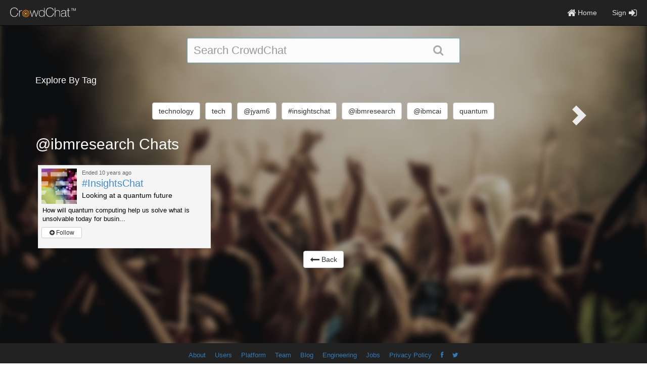

--- FILE ---
content_type: text/html; charset=utf-8
request_url: https://www.crowdchat.net/tag/%40ibmresearch
body_size: 4594
content:
<!DOCTYPE html><html><head><meta name="viewport" content="width=device-width, initial-scale=1.0, maximum-scale=1.0, user-scalable=no"><title>@ibmresearch Chats - CrowdChat</title><meta name="twitter:card" content="summary"><meta name="twitter:title" content="CrowdChat"><meta name="twitter:description" content="CrowdChat is one stop solution to host #hashtag chats across multiple social networks."><meta name="twitter:site" content="@CrowdChatApp"><!-- OpenGraph Meta Tags--><meta name="og:title" content="CrowdChat"><meta name="og:type" content="blog"><meta name="og:description" content="CrowdChat is one stop solution to host #hashtag chats across multiple social networks."><!-- HTML Meta Tags--><meta name="description" content="CrowdChat is one stop solution to host #hashtag chats across multiple social networks."><meta name="keywords" content="CrowdChat, chat, twitter, crowdspot, social, data"><link rel="stylesheet" href="/css/frameworks.min.css?v=1768940100000"><link rel="stylesheet" href="/css/top_bar.css?v=1768940100000"><link rel="stylesheet" href="/css/explore.css?v=1768940100000"><script src="//ajax.googleapis.com/ajax/libs/jquery/1.11.1/jquery.min.js"></script><script async src="//maxcdn.bootstrapcdn.com/bootstrap/3.3.1/js/bootstrap.min.js"> </script><script src="https://cdnjs.cloudflare.com/ajax/libs/clipboard.js/1.7.1/clipboard.min.js"></script><script async src="/js/min/list.min.js?v=1768940100000"></script></head><body><div class="modal fade" id="loginmodal" role="dialog"><div class="modal-dialog"><div class="modal-content"><div class="modal-header"><a class="close" data-dismiss="modal"><i class="fa fa-times"></i></a><h2 class="lead"><center>Welcome to CrowdChat!</center></h2></div><div class="modal-body"><div class="text-center row"><div class="col-xs-12 col-sm-5 col-sm-offset-1"><a class="btn-signup btn btn-info twitter_login" id="twitterLoginLink" target="_self" href="/auth/twitter"><i class="fa fa-twitter fa-lg"></i><b> Continue with Twitter</b></a></div><div class="col-xs-12 col-sm-5"><a class="btn-signup btn btn-primary linkedin_login" target="_self" href="/auth/linkedin"><i class="fa fa-linkedin-square fa-lg"></i><b> Continue with LinkedIn</b></a></div></div><div class="text-center row"><a class="btn-signup btn btn-primary facebook_login hide" target="_self" href="/auth/facebook"><i class="fa fa-facebook-square fa-lg"></i><b> Continue with Facebook</b></a></div></div><div class="modal-body text-center row"><b>We don't post anything without your permission!</b></div></div></div></div><div class="hide"><input id="server" type="hidden" value="https://www.crowdchat.net"><input id="alert_sign_in_fail" type="hidden" value="false"><input id="signedIn" type="hidden" value="false"></div><div class="modal fade in" id="embededModal" role="dialog"><div class="modal-dialog" id="embededModal"><div class="modal-content"><div class="modal-header"><a class="close" data-dismiss="modal"><i class="fa fa-times"></i></a><h2 class="lead"><center>Open CrowdChat</center></h2></div><div class="modal-body text-center"><h3 class="lead">Open the full conversation at CrowdChat.net</h3><a class="btn btn-primary" onclick="window.top.location.href = window.location;"><i class="fa fa-sign-in fa-lg"></i><b>View Now</b></a></div></div></div></div><div class="modal fade in" id="socialModal" role="dialog"><div class="modal-dialog"><div class="modal-content"><div class="modal-body"></div></div></div></div><div class="modal fade in" id="help_modal" role="dialog" style="height:95%;width:98%"><div class="modal-dialog" style="height:100%;"><div class="modal-content" style="height:100%;"><div class="modal-header" style="height:10%;padding:0px 20px;"><a class="close" data-dismiss="modal" onclick="clear_modal('help_modal');"><i class="fa fa-times"></i></a><h3>CrowdChat - Frequently Asked Questions</h3></div><div class="modal-body" style="height:87%"><p>Loading...</p></div></div></div></div><script src="https://cdnjs.cloudflare.com/ajax/libs/socket.io/2.1.1/socket.io.js"></script><script src="/js/templates.js?v=1768940100000"></script><script src="//cdnjs.cloudflare.com/ajax/libs/moment.js/2.8.4/moment.min.js"></script><div class="hide" id="latest"></div><div class="modal fade in" id="follow_modal" role="dialog"><div class="modal-dialog"><div class="modal-content"><div class="modal-header"><a class="close" data-dismiss="modal"><i class="fa fa-times"></i></a><h3>CrowdChat - User Timeline</h3></div><div class="modal-body"><p>Loading...</p></div></div></div></div><!-- Invite Address Book Modal--><!-- Facebook and Twitter invite modal--><div class="modal fade in" id="fullInviteModal"><div class="modal-dialog"><div class="modal-content"><div class="modal-header text-center"><a class="close" data-dismiss="modal"><i class="fa fa-times"></i></a><h5 class="lead">Invite People to #</h5></div><div class="modal-body"><h5 class="lead">1. Select Contacts</h5><ul class="nav nav-tabs" id="tabNav"><li><a href="#twitterTab" data-toggle="tab" onclick="loadContacts('twitter');">Twitter</a></li><li><a href="#facebookTab" data-toggle="tab" onclick="loadContacts('facebook');">Facebook</a></li></ul><div class="tab-content"><div class="tab-pane fade in active" id="twitterTab">Only 20 Twitter users at once. Invites uses @mention.<br><br><div id="twitterContacts" style="max-height:200px;overflow:auto">Loading Contacts...</div></div><div class="tab-pane fade" id="facebookTab">Invites will use direct message.<br><br><div id="facebookContacts" style="max-height:200px;overflow:auto"></div></div></div><div class="selectedContacts pull-right"><span id="numSelectedContacts">0</span>Contacts Selected</div><h6 class="lead">2. Compose Message</h6><div class="form-group"><label class="control-label" for="invite_textarea">Characters Remaining -<span id="inviteChars">100</span></label><textarea class="form-control" id="inviteMessage" type="text" maxlength="100" rows="2"></textarea></div><h6 class="lead">3. Send</h6><div class="send" style="text-align:center"><a class="btn btn-success" onclick="sendAllInvites();">Send Invites</a></div></div></div></div></div><!-- User Modal (Dynamically Loaded)--><div class="modal fade in" id="user_modal" role="dialog"><div class="modal-dialog"><div class="modal-content"><div class="modal-header"><a class="close" data-dismiss="modal" aria-hidden="true"><i class="fa fa-times"></i></a><h3 class="heading">Profile Summary</h3></div><div class="modal-body"><h3>Loading...</h3></div></div></div></div><!-- Message Modal--><div class="modal fade in" id="message_modal" role="dialog"><div class="modal-dialog"><div class="modal-content"><div class="modal-header"><a class="close" data-dismiss="modal" data-target="#message_modal" onclick="closeMessageModal()"><i class="fa fa-times"></i></a><h3>Send a Message</h3></div><div class="modal-body"><form class="form-horizontal"><input id="addr" type="hidden"><div class="form-group"><label class="control-label col-sm-4" for="to">To:</label><div class="col-sm-6"><label class="control-label" id="to" style="font-weight:normal"></label></div></div><div class="form-group"><label class="control-label col-sm-4 col-xs-12" for="message">Message:</label><div class="col-sm-8 col-xs-12"><textarea class="form-control" id="message" length="280" rows="4"></textarea></div></div></form></div><div class="modal-footer"><a class="btn btn-default" data-dismiss="modal" data-target="#message_modal" onclick="closeMessageModal()">Cancel</a><a class="btn btn-success" data-target="#message_modal" onclick="sendMessage()">Send</a></div></div></div></div><!-- Feedback Modal--><div class="modal fade in" id="feedbackmodal" role="dialog"><div class="modal-dialog"><div class="modal-content"><div class="modal-header"><a class="close" data-dismiss="modal"><i class="fa fa-times"></i></a><h3>Let us know how we're doing!</h3></div><div class="modal-body">We strive to react to the needs and concerns of our users as quickly as possible. Please let us know any comments or concerns you may have.<textarea class="feedback_text" id="feedback" placeholder="Create a new comment here." rows="5"></textarea></div><div class="modal-footer"><a class="btn btn-default" data-dismiss="modal">Cancel</a><a class="btn btn-success" id="send_feedback" onclick="send_feedback()">Send Feedback</a></div></div></div></div><!-- Send Twitter invite modal--><div class="modal fade in" id="pre_live_invite_modal"><div class="modal-dialog"><div class="modal-content"><div class="modal-header"><a class="close" data-dismiss="modal"><i class="fa fa-times"></i></a><h4>Invite<span class="twitter_handle"></span> to #</h4></div><div class="modal-body"><div class="form-group"><label class="control-label" for="invite_textarea">Tweet</label><textarea class="form-control" maxlength="280" rows="3"></textarea></div></div><div class="modal-footer"><a class="btn btn-success pull-right" onclick="sent_twitter_invite();">Send Twitter Invite</a></div></div></div></div><!--Upload image modal window--><div class="modal fade" id="uploadImageModal" tabindex="-1" role="dialog" aria-labelledby="uploadImageModalLabel" aria-hidden="true"><div class="modal-dialog"><div class="modal-content"><form id="uploadImageForm" enctype="multipart/form-data" action="/chat/uploadImage" method="post"><div class="modal-header text-center"><a class="close" data-dismiss="modal"><i class="icon-remove"></i></a><h5 class="lead">Upload Image</h5><p id="uploadInfo">Square images work best, Twitter Cards will resize and crop the image to fit in 120px by 120px.</p></div><div class="modal-body"><input id="uploadImageInput" type="file" name="imageFile"></div><div class="modal-footer"><span class="uploading-img" style="display:none"><i class="fa fa-spinner fa-spin fa-lg"></i></span><button class="btn btn-default" type="button" data-dismiss="modal">Close</button><button class="btn btn-success" id="uploadImage" type="submit">Upload Image</button></div></form></div></div></div><!--Upload video modal window--><div class="modal fade" id="uploadVideoModal" tabindex="-1" role="dialog" aria-labelledby="uploadVideoModalLabel" aria-hidden="true"><div class="modal-dialog"><div class="modal-content"><form id="uploadVideoForm" enctype="multipart/form-data" action="/chat/uploadVideo" method="post"><div class="modal-header text-center"><a class="close" data-dismiss="modal"><i class="icon-remove"></i></a><h5 class="lead">Upload Video</h5><p id="uploadInfo">Upload Video of size less than 100MB and in mp4 format.</p></div><div class="modal-body"><input id="uploadVideoInput" type="file" name="VideoFile"></div><div class="uploadStatus" style="display:none"><div class="progress" style="margin:10px"><div class="progress-bar progress-bar-success upProgress" role="progressbar" style="width:0%;">0%  </div></div></div><div class="modal-footer"><span class="uploading-Video" style="display:none"><i class="fa fa-spinner fa-spin fa-lg"></i></span><button class="btn btn-default" id="cancelVideo" type="button" data-dismiss="modal" style="float:left;display:none">Cancel      </button><button class="btn btn-default" type="button" data-dismiss="modal">Close</button><button class="btn btn-success" id="uploadVideo" type="submit">Upload Video</button></div></form></div></div></div><!--Share embded code modal window--><div class="modal fade" id="embedShare" role="dialog"><div class="modal-dialog"><div class="modal-content"><div class="modal-header"><a class="pull-right close" data-dismiss="modal"><i class="fa fa-times"></i></a><h5 class="lead text-center">Embed #</h5></div><div class="modal-body"><textarea class="form-control" id="embedCode"><iframe src= width="500px" height="600px"></iframe></textarea></div></div></div></div><!--Copy to clipboard modal window--><div class="modal" id="clipBoardModal" role="dialog"><div class="modal-dialog"><div class="modal-content"><div class="modal-header"><a class="pull-right close" data-dismiss="modal"><i class="fa fa-times"></i></a><h5 class="lead text-center">Copy to share this link</h5></div><div class="modal-body"><textarea class="form-control" id="chatURL"></textarea></div></div></div></div><div class="modal fade in" id="email_verification_modal" role="dialog"><div class="modal fade" id="loginmodal" role="dialog"><div class="modal-dialog"><div class="modal-content"><div class="modal-header"><a class="close" data-dismiss="modal"><i class="fa fa-times"></i></a><h2 class="lead"><center>Welcome to CrowdChat!</center></h2></div><div class="modal-body"><div class="text-center row"><div class="col-xs-12 col-sm-5 col-sm-offset-1"><a class="btn-signup btn btn-info twitter_login" id="twitterLoginLink" target="_self" href="/auth/twitter"><i class="fa fa-twitter fa-lg"></i><b> Continue with Twitter</b></a></div><div class="col-xs-12 col-sm-5"><a class="btn-signup btn btn-primary linkedin_login" target="_self" href="/auth/linkedin"><i class="fa fa-linkedin-square fa-lg"></i><b> Continue with LinkedIn</b></a></div></div><div class="text-center row"><a class="btn-signup btn btn-primary facebook_login hide" target="_self" href="/auth/facebook"><i class="fa fa-facebook-square fa-lg"></i><b> Continue with Facebook</b></a></div></div><div class="modal-body text-center row"><b>We don't post anything without your permission!</b></div></div></div></div></div><div class="modal fade in" id="change_email" role="dialog"><div class="modal fade" id="loginmodal" role="dialog"><div class="modal-dialog"><div class="modal-content"><div class="modal-header"><a class="close" data-dismiss="modal"><i class="fa fa-times"></i></a><h2 class="lead"><center>Welcome to CrowdChat!</center></h2></div><div class="modal-body"><div class="text-center row"><div class="col-xs-12 col-sm-5 col-sm-offset-1"><a class="btn-signup btn btn-info twitter_login" id="twitterLoginLink" target="_self" href="/auth/twitter"><i class="fa fa-twitter fa-lg"></i><b> Continue with Twitter</b></a></div><div class="col-xs-12 col-sm-5"><a class="btn-signup btn btn-primary linkedin_login" target="_self" href="/auth/linkedin"><i class="fa fa-linkedin-square fa-lg"></i><b> Continue with LinkedIn</b></a></div></div><div class="text-center row"><a class="btn-signup btn btn-primary facebook_login hide" target="_self" href="/auth/facebook"><i class="fa fa-facebook-square fa-lg"></i><b> Continue with Facebook</b></a></div></div><div class="modal-body text-center row"><b>We don't post anything without your permission!</b></div></div></div></div></div><div class="modal fade in" id="create_chat_user_error" role="dialog"><div class="modal fade" id="loginmodal" role="dialog"><div class="modal-dialog"><div class="modal-content"><div class="modal-header"><a class="close" data-dismiss="modal"><i class="fa fa-times"></i></a><h2 class="lead"><center>Welcome to CrowdChat!</center></h2></div><div class="modal-body"><div class="text-center row"><div class="col-xs-12 col-sm-5 col-sm-offset-1"><a class="btn-signup btn btn-info twitter_login" id="twitterLoginLink" target="_self" href="/auth/twitter"><i class="fa fa-twitter fa-lg"></i><b> Continue with Twitter</b></a></div><div class="col-xs-12 col-sm-5"><a class="btn-signup btn btn-primary linkedin_login" target="_self" href="/auth/linkedin"><i class="fa fa-linkedin-square fa-lg"></i><b> Continue with LinkedIn</b></a></div></div><div class="text-center row"><a class="btn-signup btn btn-primary facebook_login hide" target="_self" href="/auth/facebook"><i class="fa fa-facebook-square fa-lg"></i><b> Continue with Facebook</b></a></div></div><div class="modal-body text-center row"><b>We don't post anything without your permission!</b></div></div></div></div></div><div class="alert_container"><div class="alert" id="alertBox" style="display:none"><span id="alertText">There was an error.</span></div></div><div class="navbar navbar-inverse navbar-fixed-top" role="navigation"><div class="navbar-header"><button class="navbar-toggle" type="button" data-toggle="collapse" data-target=".navbar-collapse"><span class="sr-only">Toggle navigation</span><span class="icon-bar"></span><span class="icon-bar"></span><span class="icon-bar"></span></button><div class="site_title"><a class="nostyle" href="/"><img width="130px" src="/img/crowdchat_logo_trans/crowdchat_logo_trans.png"></a><span class="top_hash"></span></div></div><div class="collapse navbar-collapse" id="pageNav"><ul class="nav navbar-nav navbar-right"><li><a target="_self" href="/"><i class="fa fa-home fa-lg"></i> Home</a></li><li><a class="rightSpace" onclick="login()">Sign<i class="fa fa-sign-in fa-lg" style="padding-left:5px"></i></a></li></ul><ul class="nav navbar-nav"></ul></div></div><a id="back-to-top" target="_self" href="javascript:;" onClick="scrollToVisibility('div.container');" style="display:none"><i class="fa fa-arrow-up fa-lg"></i></a><div style="min-height:100%;margin-top:-50px;padding-top:50px"><div class="container"><div class="row srchWrpr"><div class="col-xs-12 col-sm-6 col-sm-offset-3" id="searchDiv"><form class="search-form" action="/search/" method="get"><input class="search-box form-control typeahead" name="q" type="text" placeholder="Search CrowdChat" required="required"><input type="submit" value="Search" style="height:0;width:0;position:absolute;top:-1000px"><a class="btn btn-link" onclick="submitSearchForm()"><i class="search-icon fa fa-search"></i></a></form></div></div><h4 class="heading">Explore By Tag</h4><div class="spot-tags"><div id="tagCloud" style="line-height:50px;text-align:center"><a class="arrow arrow-left" onclick="loadTags('@ibmresearch', -1)"><span class="glyphicon glyphicon-chevron-left"></span></a><div class="tags"><span class="tag hidden-xs-inline" style="margin:5px;display:inline-block;"><a class="btn btn-default" href="/tag/technology">technology</a></span><span class="tag" style="margin:5px;display:inline-block;"><a class="btn btn-default" href="/tag/tech">tech</a></span><span class="tag hidden-xs-inline" style="margin:5px;display:inline-block;"><a class="btn btn-default" href="/tag/%40jyam6">@jyam6</a></span><span class="tag hidden-xs-inline" style="margin:5px;display:inline-block;"><a class="btn btn-default" href="/tag/%23insightschat">#insightschat</a></span><span class="tag" style="margin:5px;display:inline-block;"><a class="btn btn-default" href="/tag/%40ibmresearch">@ibmresearch</a></span><span class="tag" style="margin:5px;display:inline-block;"><a class="btn btn-default" href="/tag/%40ibmcai">@ibmcai</a></span><span class="tag hidden-xs-inline" style="margin:5px;display:inline-block;"><a class="btn btn-default" href="/tag/quantum">quantum</a></span></div><a class="arrow arrow-right" onclick="loadTags('@ibmresearch', 1)"><span class="glyphicon glyphicon-chevron-right"></span></a></div></div><input id="chatType" type="hidden" value="@ibmresearch"><div class="allspots"><div class="header"><h2 class="heading">@ibmresearch Chats</h2></div><div class="spotlist" id="spotlist" style="margin-top:20px"><a class="spot well" href="/chat/c3BvdF9vYmpfMTg5NQ=="><div class="spot-detail"><div class="pull-left image-container"><div class="image"><img class="logo" src="https://crowdspotsimages.s3-us-west-2.amazonaws.com/user-content/2gUrGUSXRdGqTzmulAon1w.png"></div></div><div class="datetime relativeDateFormat" id="spot_obj_1895_datetime" data-period="definite" data-start="1458658800000" data-end="1458662400000"></div><span class="hashtag">#InsightsChat</span><span class="title">Looking at a quantum future</span></div><div class="desc">How will quantum computing help us solve what is unsolvable today for busin...</div><div class="pull-left"><button class="unfollowChat btn btn-xs btn-primary hide" style="width:80px;text-align:center" onclick="return followReq(&quot;unfollow_chat&quot;, this)">Following</button><button class="followChat btn btn-xs btn-default" style="width:80px;text-align:center" onclick="return followReq(&quot;follow_chat&quot;, this)"><i class="fa fa-plus-circle"></i> Follow</button></div></a></div><div class="text-center"><a class="btn btn-default" href="/chats/explore"><i class="fa fa-long-arrow-left fa-lg"></i> Back</a></div></div></div></div><div class="footer" style="width:100%;padding-bottom:5px;padding-top:3px;background-color:#222;margin-bottom:0px;"><div class="container footer text-center"><a href="/about/index.html">About</a><a href="/about/index.html#work">Users</a><a href="http://platform.crowdchat.net/">Platform</a><a href="/about/index.html#about">Team</a><a href="http://blog.crowdchat.net/">Blog</a><a href="http://engineering.crowdchat.net">Engineering</a><a href="/about/jobs">Jobs</a><a href="/privacy.html">Privacy Policy</a><a href="https://www.facebook.com/crowdchatapp"><i class="fa fa-facebook"></i></a><a href="https://twitter.com/CrowdChatApp"><i class="fa fa-twitter"></i></a></div></div><div class="modal fade in" id="edit_spot_modal" role="dialog"><div class="modal-dialog"><div class="modal-content"><div class="modal-body"><a class="close" data-dismiss="modal" style="position:fixed;right:20px"><i class="fa fa-times"></i></a><iframe id="spot_edit" name="createIFrame" style="height:100%; width:100%;" frameborder="0"></iframe></div></div></div></div></body></html>

--- FILE ---
content_type: text/plain
request_url: https://www.google-analytics.com/j/collect?v=1&_v=j102&a=280286758&t=pageview&_s=1&dl=https%3A%2F%2Fwww.crowdchat.net%2Ftag%2F%2540ibmresearch&ul=en-us%40posix&dt=%40ibmresearch%20Chats%20-%20CrowdChat&sr=1280x720&vp=1280x720&_u=IEBAAAABAAAAACAAI~&jid=737278463&gjid=1775885220&cid=1327516279.1769038028&tid=UA-124610611-1&_gid=1285470295.1769038028&_r=1&_slc=1&z=1396751469
body_size: -450
content:
2,cG-HLX3T9MHZ2